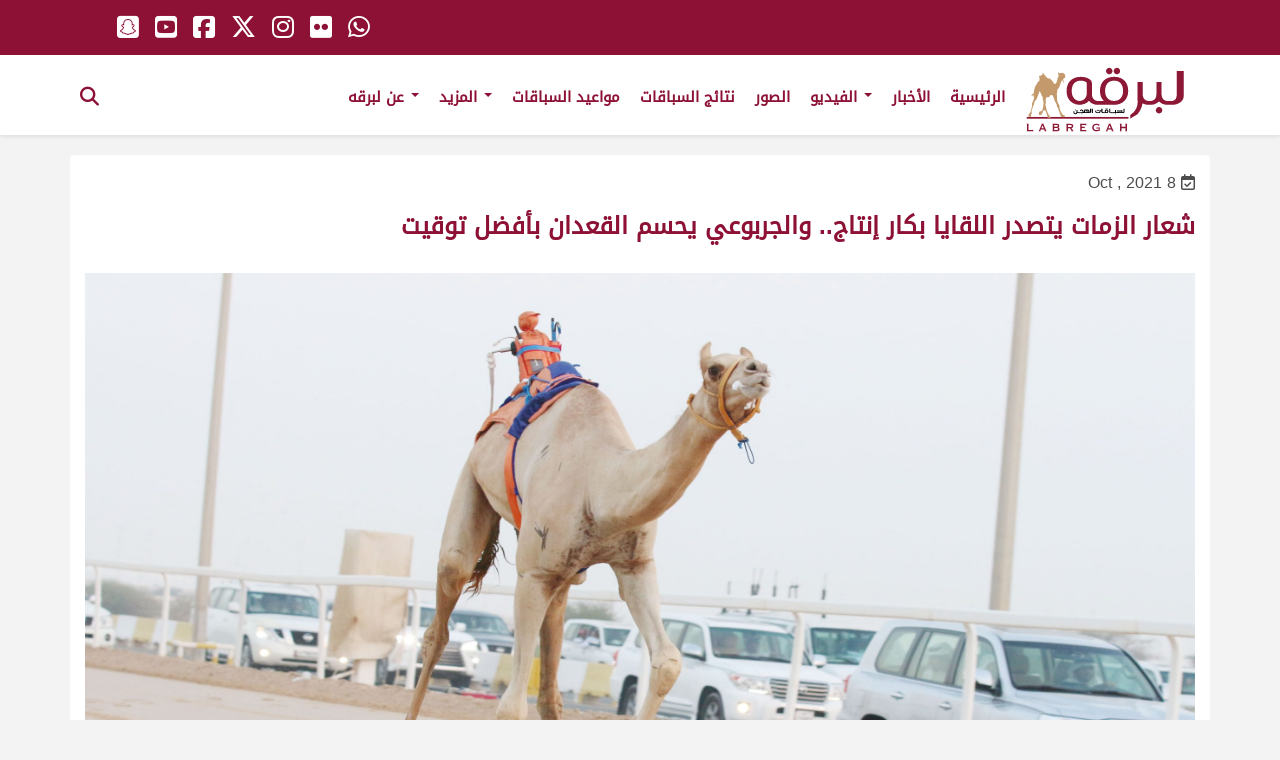

--- FILE ---
content_type: text/html; charset=UTF-8
request_url: https://www.labregah.org/news/%D8%B4%D8%B9%D8%A7%D8%B1-%D8%A7%D9%84%D8%B2%D9%85%D8%A7%D8%AA-%D9%8A%D8%AA%D8%B5%D8%AF%D8%B1-%D8%A7%D9%84%D9%84%D9%82%D8%A7%D9%8A%D8%A7-%D8%A8%D9%83%D8%A7%D8%B1-%D8%A5%D9%86%D8%AA%D8%A7%D8%AC-%D9%88/
body_size: 15526
content:
<!doctype html>
<html lang="en-US" class="no-js"><head>
		<meta charset="UTF-8">
		<title>  شعار الزمات يتصدر اللقايا بكار إنتاج.. والجربوعي يحسم القعدان بأفضل توقيت : لبرقه لسباقات الهجن</title>

		<link href="//www.google-analytics.com" rel="dns-prefetch">
        <link href="https://www.labregah.org/wp-content/themes/labregah/img/icons/favicon.ico" rel="shortcut icon">
        <link href="https://www.labregah.org/wp-content/themes/labregah/img/icons/touch.png" rel="apple-touch-icon-precomposed">

		<meta http-equiv="X-UA-Compatible" content="IE=edge,chrome=1">
		<meta name="viewport" content="width=device-width, initial-scale=1.0">
		<meta name="description" content="موقع لبرقه لسباقات الهجن">

			<script type="text/javascript">function theChampLoadEvent(e){var t=window.onload;if(typeof window.onload!="function"){window.onload=e}else{window.onload=function(){t();e()}}}</script>
		<script type="text/javascript">var theChampDefaultLang = 'en_US', theChampCloseIconPath = 'https://www.labregah.org/wp-content/plugins/super-socializer/images/close.png';</script>
		<script>var theChampSiteUrl = 'https://www.labregah.org', theChampVerified = 0, theChampEmailPopup = 0, heateorSsMoreSharePopupSearchText = 'Search';</script>
			<script> var theChampFBKey = '', theChampFBLang = 'en_US', theChampFbLikeMycred = 0, theChampSsga = 0, theChampCommentNotification = 0, theChampHeateorFcmRecentComments = 0, theChampFbIosLogin = 0; </script>
				<script> var theChampSharingAjaxUrl = 'https://www.labregah.org/wp-admin/admin-ajax.php', heateorSsFbMessengerAPI = 'https://www.facebook.com/dialog/send?app_id=595489497242932&display=popup&link=%encoded_post_url%&redirect_uri=%encoded_post_url%',heateorSsWhatsappShareAPI = 'web', heateorSsUrlCountFetched = [], heateorSsSharesText = 'Shares', heateorSsShareText = 'Share', theChampPluginIconPath = 'https://www.labregah.org/wp-content/plugins/super-socializer/images/logo.png', theChampSaveSharesLocally = 0, theChampHorizontalSharingCountEnable = 0, theChampVerticalSharingCountEnable = 0, theChampSharingOffset = -10, theChampCounterOffset = -10, theChampMobileStickySharingEnabled = 0, heateorSsCopyLinkMessage = "Link copied.";
		var heateorSsHorSharingShortUrl = "https://www.labregah.org/news/%d8%b4%d8%b9%d8%a7%d8%b1-%d8%a7%d9%84%d8%b2%d9%85%d8%a7%d8%aa-%d9%8a%d8%aa%d8%b5%d8%af%d8%b1-%d8%a7%d9%84%d9%84%d9%82%d8%a7%d9%8a%d8%a7-%d8%a8%d9%83%d8%a7%d8%b1-%d8%a5%d9%86%d8%aa%d8%a7%d8%ac-%d9%88/";var heateorSsVerticalSharingShortUrl = "https://www.labregah.org/news/%d8%b4%d8%b9%d8%a7%d8%b1-%d8%a7%d9%84%d8%b2%d9%85%d8%a7%d8%aa-%d9%8a%d8%aa%d8%b5%d8%af%d8%b1-%d8%a7%d9%84%d9%84%d9%82%d8%a7%d9%8a%d8%a7-%d8%a8%d9%83%d8%a7%d8%b1-%d8%a5%d9%86%d8%aa%d8%a7%d8%ac-%d9%88/";		</script>
			<style type="text/css">
						.the_champ_button_instagram span.the_champ_svg,a.the_champ_instagram span.the_champ_svg{background:radial-gradient(circle at 30% 107%,#fdf497 0,#fdf497 5%,#fd5949 45%,#d6249f 60%,#285aeb 90%)}
					.the_champ_horizontal_sharing .the_champ_svg,.heateor_ss_standard_follow_icons_container .the_champ_svg{
					color: #fff;
				border-width: 0px;
		border-style: solid;
		border-color: transparent;
	}
		.the_champ_horizontal_sharing .theChampTCBackground{
		color:#666;
	}
		.the_champ_horizontal_sharing span.the_champ_svg:hover,.heateor_ss_standard_follow_icons_container span.the_champ_svg:hover{
				border-color: transparent;
	}
		.the_champ_vertical_sharing span.the_champ_svg,.heateor_ss_floating_follow_icons_container span.the_champ_svg{
					color: #fff;
				border-width: 0px;
		border-style: solid;
		border-color: transparent;
	}
		.the_champ_vertical_sharing .theChampTCBackground{
		color:#666;
	}
		.the_champ_vertical_sharing span.the_champ_svg:hover,.heateor_ss_floating_follow_icons_container span.the_champ_svg:hover{
						border-color: transparent;
		}
	@media screen and (max-width:783px){.the_champ_vertical_sharing{display:none!important}}</style>
	<meta name='robots' content='max-image-preview:large' />
<!-- This site uses the Google Analytics by MonsterInsights plugin v7.12.2 - Using Analytics tracking - https://www.monsterinsights.com/ -->
<!-- Note: MonsterInsights is not currently configured on this site. The site owner needs to authenticate with Google Analytics in the MonsterInsights settings panel. -->
<!-- No UA code set -->
<!-- / Google Analytics by MonsterInsights -->
<script type="text/javascript">
/* <![CDATA[ */
window._wpemojiSettings = {"baseUrl":"https:\/\/s.w.org\/images\/core\/emoji\/14.0.0\/72x72\/","ext":".png","svgUrl":"https:\/\/s.w.org\/images\/core\/emoji\/14.0.0\/svg\/","svgExt":".svg","source":{"concatemoji":"https:\/\/www.labregah.org\/wp-includes\/js\/wp-emoji-release.min.js?ver=6.4.7"}};
/*! This file is auto-generated */
!function(i,n){var o,s,e;function c(e){try{var t={supportTests:e,timestamp:(new Date).valueOf()};sessionStorage.setItem(o,JSON.stringify(t))}catch(e){}}function p(e,t,n){e.clearRect(0,0,e.canvas.width,e.canvas.height),e.fillText(t,0,0);var t=new Uint32Array(e.getImageData(0,0,e.canvas.width,e.canvas.height).data),r=(e.clearRect(0,0,e.canvas.width,e.canvas.height),e.fillText(n,0,0),new Uint32Array(e.getImageData(0,0,e.canvas.width,e.canvas.height).data));return t.every(function(e,t){return e===r[t]})}function u(e,t,n){switch(t){case"flag":return n(e,"\ud83c\udff3\ufe0f\u200d\u26a7\ufe0f","\ud83c\udff3\ufe0f\u200b\u26a7\ufe0f")?!1:!n(e,"\ud83c\uddfa\ud83c\uddf3","\ud83c\uddfa\u200b\ud83c\uddf3")&&!n(e,"\ud83c\udff4\udb40\udc67\udb40\udc62\udb40\udc65\udb40\udc6e\udb40\udc67\udb40\udc7f","\ud83c\udff4\u200b\udb40\udc67\u200b\udb40\udc62\u200b\udb40\udc65\u200b\udb40\udc6e\u200b\udb40\udc67\u200b\udb40\udc7f");case"emoji":return!n(e,"\ud83e\udef1\ud83c\udffb\u200d\ud83e\udef2\ud83c\udfff","\ud83e\udef1\ud83c\udffb\u200b\ud83e\udef2\ud83c\udfff")}return!1}function f(e,t,n){var r="undefined"!=typeof WorkerGlobalScope&&self instanceof WorkerGlobalScope?new OffscreenCanvas(300,150):i.createElement("canvas"),a=r.getContext("2d",{willReadFrequently:!0}),o=(a.textBaseline="top",a.font="600 32px Arial",{});return e.forEach(function(e){o[e]=t(a,e,n)}),o}function t(e){var t=i.createElement("script");t.src=e,t.defer=!0,i.head.appendChild(t)}"undefined"!=typeof Promise&&(o="wpEmojiSettingsSupports",s=["flag","emoji"],n.supports={everything:!0,everythingExceptFlag:!0},e=new Promise(function(e){i.addEventListener("DOMContentLoaded",e,{once:!0})}),new Promise(function(t){var n=function(){try{var e=JSON.parse(sessionStorage.getItem(o));if("object"==typeof e&&"number"==typeof e.timestamp&&(new Date).valueOf()<e.timestamp+604800&&"object"==typeof e.supportTests)return e.supportTests}catch(e){}return null}();if(!n){if("undefined"!=typeof Worker&&"undefined"!=typeof OffscreenCanvas&&"undefined"!=typeof URL&&URL.createObjectURL&&"undefined"!=typeof Blob)try{var e="postMessage("+f.toString()+"("+[JSON.stringify(s),u.toString(),p.toString()].join(",")+"));",r=new Blob([e],{type:"text/javascript"}),a=new Worker(URL.createObjectURL(r),{name:"wpTestEmojiSupports"});return void(a.onmessage=function(e){c(n=e.data),a.terminate(),t(n)})}catch(e){}c(n=f(s,u,p))}t(n)}).then(function(e){for(var t in e)n.supports[t]=e[t],n.supports.everything=n.supports.everything&&n.supports[t],"flag"!==t&&(n.supports.everythingExceptFlag=n.supports.everythingExceptFlag&&n.supports[t]);n.supports.everythingExceptFlag=n.supports.everythingExceptFlag&&!n.supports.flag,n.DOMReady=!1,n.readyCallback=function(){n.DOMReady=!0}}).then(function(){return e}).then(function(){var e;n.supports.everything||(n.readyCallback(),(e=n.source||{}).concatemoji?t(e.concatemoji):e.wpemoji&&e.twemoji&&(t(e.twemoji),t(e.wpemoji)))}))}((window,document),window._wpemojiSettings);
/* ]]> */
</script>
<style id='wp-emoji-styles-inline-css' type='text/css'>

	img.wp-smiley, img.emoji {
		display: inline !important;
		border: none !important;
		box-shadow: none !important;
		height: 1em !important;
		width: 1em !important;
		margin: 0 0.07em !important;
		vertical-align: -0.1em !important;
		background: none !important;
		padding: 0 !important;
	}
</style>
<link rel='stylesheet' id='wp-block-library-css' href='https://www.labregah.org/wp-includes/css/dist/block-library/style.min.css?ver=6.4.7' media='all' />
<style id='classic-theme-styles-inline-css' type='text/css'>
/*! This file is auto-generated */
.wp-block-button__link{color:#fff;background-color:#32373c;border-radius:9999px;box-shadow:none;text-decoration:none;padding:calc(.667em + 2px) calc(1.333em + 2px);font-size:1.125em}.wp-block-file__button{background:#32373c;color:#fff;text-decoration:none}
</style>
<style id='global-styles-inline-css' type='text/css'>
body{--wp--preset--color--black: #000000;--wp--preset--color--cyan-bluish-gray: #abb8c3;--wp--preset--color--white: #ffffff;--wp--preset--color--pale-pink: #f78da7;--wp--preset--color--vivid-red: #cf2e2e;--wp--preset--color--luminous-vivid-orange: #ff6900;--wp--preset--color--luminous-vivid-amber: #fcb900;--wp--preset--color--light-green-cyan: #7bdcb5;--wp--preset--color--vivid-green-cyan: #00d084;--wp--preset--color--pale-cyan-blue: #8ed1fc;--wp--preset--color--vivid-cyan-blue: #0693e3;--wp--preset--color--vivid-purple: #9b51e0;--wp--preset--gradient--vivid-cyan-blue-to-vivid-purple: linear-gradient(135deg,rgba(6,147,227,1) 0%,rgb(155,81,224) 100%);--wp--preset--gradient--light-green-cyan-to-vivid-green-cyan: linear-gradient(135deg,rgb(122,220,180) 0%,rgb(0,208,130) 100%);--wp--preset--gradient--luminous-vivid-amber-to-luminous-vivid-orange: linear-gradient(135deg,rgba(252,185,0,1) 0%,rgba(255,105,0,1) 100%);--wp--preset--gradient--luminous-vivid-orange-to-vivid-red: linear-gradient(135deg,rgba(255,105,0,1) 0%,rgb(207,46,46) 100%);--wp--preset--gradient--very-light-gray-to-cyan-bluish-gray: linear-gradient(135deg,rgb(238,238,238) 0%,rgb(169,184,195) 100%);--wp--preset--gradient--cool-to-warm-spectrum: linear-gradient(135deg,rgb(74,234,220) 0%,rgb(151,120,209) 20%,rgb(207,42,186) 40%,rgb(238,44,130) 60%,rgb(251,105,98) 80%,rgb(254,248,76) 100%);--wp--preset--gradient--blush-light-purple: linear-gradient(135deg,rgb(255,206,236) 0%,rgb(152,150,240) 100%);--wp--preset--gradient--blush-bordeaux: linear-gradient(135deg,rgb(254,205,165) 0%,rgb(254,45,45) 50%,rgb(107,0,62) 100%);--wp--preset--gradient--luminous-dusk: linear-gradient(135deg,rgb(255,203,112) 0%,rgb(199,81,192) 50%,rgb(65,88,208) 100%);--wp--preset--gradient--pale-ocean: linear-gradient(135deg,rgb(255,245,203) 0%,rgb(182,227,212) 50%,rgb(51,167,181) 100%);--wp--preset--gradient--electric-grass: linear-gradient(135deg,rgb(202,248,128) 0%,rgb(113,206,126) 100%);--wp--preset--gradient--midnight: linear-gradient(135deg,rgb(2,3,129) 0%,rgb(40,116,252) 100%);--wp--preset--font-size--small: 13px;--wp--preset--font-size--medium: 20px;--wp--preset--font-size--large: 36px;--wp--preset--font-size--x-large: 42px;--wp--preset--spacing--20: 0.44rem;--wp--preset--spacing--30: 0.67rem;--wp--preset--spacing--40: 1rem;--wp--preset--spacing--50: 1.5rem;--wp--preset--spacing--60: 2.25rem;--wp--preset--spacing--70: 3.38rem;--wp--preset--spacing--80: 5.06rem;--wp--preset--shadow--natural: 6px 6px 9px rgba(0, 0, 0, 0.2);--wp--preset--shadow--deep: 12px 12px 50px rgba(0, 0, 0, 0.4);--wp--preset--shadow--sharp: 6px 6px 0px rgba(0, 0, 0, 0.2);--wp--preset--shadow--outlined: 6px 6px 0px -3px rgba(255, 255, 255, 1), 6px 6px rgba(0, 0, 0, 1);--wp--preset--shadow--crisp: 6px 6px 0px rgba(0, 0, 0, 1);}:where(.is-layout-flex){gap: 0.5em;}:where(.is-layout-grid){gap: 0.5em;}body .is-layout-flow > .alignleft{float: left;margin-inline-start: 0;margin-inline-end: 2em;}body .is-layout-flow > .alignright{float: right;margin-inline-start: 2em;margin-inline-end: 0;}body .is-layout-flow > .aligncenter{margin-left: auto !important;margin-right: auto !important;}body .is-layout-constrained > .alignleft{float: left;margin-inline-start: 0;margin-inline-end: 2em;}body .is-layout-constrained > .alignright{float: right;margin-inline-start: 2em;margin-inline-end: 0;}body .is-layout-constrained > .aligncenter{margin-left: auto !important;margin-right: auto !important;}body .is-layout-constrained > :where(:not(.alignleft):not(.alignright):not(.alignfull)){max-width: var(--wp--style--global--content-size);margin-left: auto !important;margin-right: auto !important;}body .is-layout-constrained > .alignwide{max-width: var(--wp--style--global--wide-size);}body .is-layout-flex{display: flex;}body .is-layout-flex{flex-wrap: wrap;align-items: center;}body .is-layout-flex > *{margin: 0;}body .is-layout-grid{display: grid;}body .is-layout-grid > *{margin: 0;}:where(.wp-block-columns.is-layout-flex){gap: 2em;}:where(.wp-block-columns.is-layout-grid){gap: 2em;}:where(.wp-block-post-template.is-layout-flex){gap: 1.25em;}:where(.wp-block-post-template.is-layout-grid){gap: 1.25em;}.has-black-color{color: var(--wp--preset--color--black) !important;}.has-cyan-bluish-gray-color{color: var(--wp--preset--color--cyan-bluish-gray) !important;}.has-white-color{color: var(--wp--preset--color--white) !important;}.has-pale-pink-color{color: var(--wp--preset--color--pale-pink) !important;}.has-vivid-red-color{color: var(--wp--preset--color--vivid-red) !important;}.has-luminous-vivid-orange-color{color: var(--wp--preset--color--luminous-vivid-orange) !important;}.has-luminous-vivid-amber-color{color: var(--wp--preset--color--luminous-vivid-amber) !important;}.has-light-green-cyan-color{color: var(--wp--preset--color--light-green-cyan) !important;}.has-vivid-green-cyan-color{color: var(--wp--preset--color--vivid-green-cyan) !important;}.has-pale-cyan-blue-color{color: var(--wp--preset--color--pale-cyan-blue) !important;}.has-vivid-cyan-blue-color{color: var(--wp--preset--color--vivid-cyan-blue) !important;}.has-vivid-purple-color{color: var(--wp--preset--color--vivid-purple) !important;}.has-black-background-color{background-color: var(--wp--preset--color--black) !important;}.has-cyan-bluish-gray-background-color{background-color: var(--wp--preset--color--cyan-bluish-gray) !important;}.has-white-background-color{background-color: var(--wp--preset--color--white) !important;}.has-pale-pink-background-color{background-color: var(--wp--preset--color--pale-pink) !important;}.has-vivid-red-background-color{background-color: var(--wp--preset--color--vivid-red) !important;}.has-luminous-vivid-orange-background-color{background-color: var(--wp--preset--color--luminous-vivid-orange) !important;}.has-luminous-vivid-amber-background-color{background-color: var(--wp--preset--color--luminous-vivid-amber) !important;}.has-light-green-cyan-background-color{background-color: var(--wp--preset--color--light-green-cyan) !important;}.has-vivid-green-cyan-background-color{background-color: var(--wp--preset--color--vivid-green-cyan) !important;}.has-pale-cyan-blue-background-color{background-color: var(--wp--preset--color--pale-cyan-blue) !important;}.has-vivid-cyan-blue-background-color{background-color: var(--wp--preset--color--vivid-cyan-blue) !important;}.has-vivid-purple-background-color{background-color: var(--wp--preset--color--vivid-purple) !important;}.has-black-border-color{border-color: var(--wp--preset--color--black) !important;}.has-cyan-bluish-gray-border-color{border-color: var(--wp--preset--color--cyan-bluish-gray) !important;}.has-white-border-color{border-color: var(--wp--preset--color--white) !important;}.has-pale-pink-border-color{border-color: var(--wp--preset--color--pale-pink) !important;}.has-vivid-red-border-color{border-color: var(--wp--preset--color--vivid-red) !important;}.has-luminous-vivid-orange-border-color{border-color: var(--wp--preset--color--luminous-vivid-orange) !important;}.has-luminous-vivid-amber-border-color{border-color: var(--wp--preset--color--luminous-vivid-amber) !important;}.has-light-green-cyan-border-color{border-color: var(--wp--preset--color--light-green-cyan) !important;}.has-vivid-green-cyan-border-color{border-color: var(--wp--preset--color--vivid-green-cyan) !important;}.has-pale-cyan-blue-border-color{border-color: var(--wp--preset--color--pale-cyan-blue) !important;}.has-vivid-cyan-blue-border-color{border-color: var(--wp--preset--color--vivid-cyan-blue) !important;}.has-vivid-purple-border-color{border-color: var(--wp--preset--color--vivid-purple) !important;}.has-vivid-cyan-blue-to-vivid-purple-gradient-background{background: var(--wp--preset--gradient--vivid-cyan-blue-to-vivid-purple) !important;}.has-light-green-cyan-to-vivid-green-cyan-gradient-background{background: var(--wp--preset--gradient--light-green-cyan-to-vivid-green-cyan) !important;}.has-luminous-vivid-amber-to-luminous-vivid-orange-gradient-background{background: var(--wp--preset--gradient--luminous-vivid-amber-to-luminous-vivid-orange) !important;}.has-luminous-vivid-orange-to-vivid-red-gradient-background{background: var(--wp--preset--gradient--luminous-vivid-orange-to-vivid-red) !important;}.has-very-light-gray-to-cyan-bluish-gray-gradient-background{background: var(--wp--preset--gradient--very-light-gray-to-cyan-bluish-gray) !important;}.has-cool-to-warm-spectrum-gradient-background{background: var(--wp--preset--gradient--cool-to-warm-spectrum) !important;}.has-blush-light-purple-gradient-background{background: var(--wp--preset--gradient--blush-light-purple) !important;}.has-blush-bordeaux-gradient-background{background: var(--wp--preset--gradient--blush-bordeaux) !important;}.has-luminous-dusk-gradient-background{background: var(--wp--preset--gradient--luminous-dusk) !important;}.has-pale-ocean-gradient-background{background: var(--wp--preset--gradient--pale-ocean) !important;}.has-electric-grass-gradient-background{background: var(--wp--preset--gradient--electric-grass) !important;}.has-midnight-gradient-background{background: var(--wp--preset--gradient--midnight) !important;}.has-small-font-size{font-size: var(--wp--preset--font-size--small) !important;}.has-medium-font-size{font-size: var(--wp--preset--font-size--medium) !important;}.has-large-font-size{font-size: var(--wp--preset--font-size--large) !important;}.has-x-large-font-size{font-size: var(--wp--preset--font-size--x-large) !important;}
.wp-block-navigation a:where(:not(.wp-element-button)){color: inherit;}
:where(.wp-block-post-template.is-layout-flex){gap: 1.25em;}:where(.wp-block-post-template.is-layout-grid){gap: 1.25em;}
:where(.wp-block-columns.is-layout-flex){gap: 2em;}:where(.wp-block-columns.is-layout-grid){gap: 2em;}
.wp-block-pullquote{font-size: 1.5em;line-height: 1.6;}
</style>
<link rel='stylesheet' id='ald-styles-css' href='https://www.labregah.org/wp-content/plugins/ajax-load-more-anything/assets/css/styles.css?ver=3.3.2' media='all' />
<link rel='stylesheet' id='contact-form-7-css' href='https://www.labregah.org/wp-content/plugins/contact-form-7/includes/css/styles.css?ver=5.2.1' media='all' />
<link rel='stylesheet' id='wprpsp-public-style-css' href='https://www.labregah.org/wp-content/plugins/wp-responsive-recent-post-slider-pro/assets/css/wprpsp-public.min.css?ver=1.4.1' media='all' />
<link rel='stylesheet' id='wpos-slick-style-css' href='https://www.labregah.org/wp-content/plugins/wp-responsive-recent-post-slider-pro/assets/css/slick.css?ver=1.4.1' media='all' />
<link rel='stylesheet' id='search-filter-plugin-styles-css' href='https://www.labregah.org/wp-content/plugins/search-filter-pro/public/assets/css/search-filter.min.css?ver=2.5.8' media='all' />
<link rel='stylesheet' id='normalize-css' href='https://www.labregah.org/wp-content/themes/labregah/normalize.css?ver=1.0' media='all' />
<link rel='stylesheet' id='html5blank-css' href='https://www.labregah.org/wp-content/themes/labregah/style.css?ver=1.0' media='all' />
<link rel='stylesheet' id='the_champ_frontend_css-css' href='https://www.labregah.org/wp-content/plugins/super-socializer/css/front.css?ver=7.13.63' media='all' />
<link rel='stylesheet' id='photonic-css' href='https://www.labregah.org/wp-content/plugins/photonic/include/css/front-end/combo-slider/photonic-swipebox.min.css?ver=20251004-203649' media='all' />
<script type="text/javascript" src="https://www.labregah.org/wp-content/themes/labregah/js/lib/conditionizr-4.3.0.min.js?ver=4.3.0" id="conditionizr-js"></script>
<script type="text/javascript" src="https://www.labregah.org/wp-content/themes/labregah/js/lib/modernizr-2.7.1.min.js?ver=2.7.1" id="modernizr-js"></script>
<script type="text/javascript" src="https://ajax.googleapis.com/ajax/libs/jquery/1.12.4/jquery.min.js?ver=1.12.4" id="jquery-js"></script>
<script type="text/javascript" src="https://www.labregah.org/wp-content/themes/labregah/js/scripts.js?ver=1.0.0" id="html5blankscripts-js"></script>
<script type="text/javascript" src="https://www.labregah.org/wp-content/themes/labregah/js/bootstrap.min.js?ver=6.4.7" id="bootstrap-js"></script>
<script type="text/javascript" src="https://www.labregah.org/wp-content/themes/labregah/js/GlobalInlineScripts.js?ver=6.4.7" id="GlobalInlineScripts-js"></script>
<script type="text/javascript" id="ald-scripts-js-extra">
/* <![CDATA[ */
var ald_params = {"nonce":"f48ed516be","ajaxurl":"https:\/\/www.labregah.org\/wp-admin\/admin-ajax.php","ald_pro":"0"};
/* ]]> */
</script>
<script type="text/javascript" src="https://www.labregah.org/wp-content/plugins/ajax-load-more-anything/assets/js/scripts.js?ver=3.3.2" id="ald-scripts-js"></script>
<script type="text/javascript" id="search-filter-plugin-build-js-extra">
/* <![CDATA[ */
var SF_LDATA = {"ajax_url":"https:\/\/www.labregah.org\/wp-admin\/admin-ajax.php","home_url":"https:\/\/www.labregah.org\/","extensions":[]};
/* ]]> */
</script>
<script type="text/javascript" src="https://www.labregah.org/wp-content/plugins/search-filter-pro/public/assets/js/search-filter-build.min.js?ver=2.5.8" id="search-filter-plugin-build-js"></script>
<script type="text/javascript" src="https://www.labregah.org/wp-content/plugins/search-filter-pro/public/assets/js/chosen.jquery.min.js?ver=2.5.8" id="search-filter-plugin-chosen-js"></script>
<link rel="https://api.w.org/" href="https://www.labregah.org/wp-json/" /><link rel="alternate" type="application/json" href="https://www.labregah.org/wp-json/wp/v2/news/143111" /><link rel="alternate" type="application/json+oembed" href="https://www.labregah.org/wp-json/oembed/1.0/embed?url=https%3A%2F%2Fwww.labregah.org%2Fnews%2F%25d8%25b4%25d8%25b9%25d8%25a7%25d8%25b1-%25d8%25a7%25d9%2584%25d8%25b2%25d9%2585%25d8%25a7%25d8%25aa-%25d9%258a%25d8%25aa%25d8%25b5%25d8%25af%25d8%25b1-%25d8%25a7%25d9%2584%25d9%2584%25d9%2582%25d8%25a7%25d9%258a%25d8%25a7-%25d8%25a8%25d9%2583%25d8%25a7%25d8%25b1-%25d8%25a5%25d9%2586%25d8%25aa%25d8%25a7%25d8%25ac-%25d9%2588%2F" />
<link rel="alternate" type="text/xml+oembed" href="https://www.labregah.org/wp-json/oembed/1.0/embed?url=https%3A%2F%2Fwww.labregah.org%2Fnews%2F%25d8%25b4%25d8%25b9%25d8%25a7%25d8%25b1-%25d8%25a7%25d9%2584%25d8%25b2%25d9%2585%25d8%25a7%25d8%25aa-%25d9%258a%25d8%25aa%25d8%25b5%25d8%25af%25d8%25b1-%25d8%25a7%25d9%2584%25d9%2584%25d9%2582%25d8%25a7%25d9%258a%25d8%25a7-%25d8%25a8%25d9%2583%25d8%25a7%25d8%25b1-%25d8%25a5%25d9%2586%25d8%25aa%25d8%25a7%25d8%25ac-%25d9%2588%2F&#038;format=xml" />
<!-- There is no amphtml version available for this URL. --><style type="text/css">
/* Retrieved from saved CSS */
.photonic-panel { background:  rgb(17,17,17)  !important;

	border-top: none;
	border-right: none;
	border-bottom: none;
	border-left: none;
 }
.photonic-flickr-stream .photonic-pad-photosets { margin: 5px; }
.photonic-flickr-stream .photonic-pad-galleries { margin: 5px; }
.photonic-flickr-stream .photonic-pad-photos { padding: 5px 5px; }
.photonic-google-stream .photonic-pad-photos { padding: 5px 15px; }
.photonic-zenfolio-stream .photonic-pad-photos { padding: 5px 15px; }
.photonic-zenfolio-stream .photonic-pad-photosets { margin: 5px 15px; }
.photonic-instagram-stream .photonic-pad-photos { padding: 5px 15px; }
.photonic-smug-stream .photonic-pad-albums { margin: 15px; }
.photonic-smug-stream .photonic-pad-photos { padding: 5px 15px; }
.photonic-flickr-panel .photonic-pad-photos { padding: 10px 15px; box-sizing: border-box; }
.photonic-smug-panel .photonic-pad-photos { padding: 10px 15px; box-sizing: border-box; }
.photonic-random-layout .photonic-thumb { padding: 5px}
.photonic-masonry-layout .photonic-thumb { padding: 2px}
.photonic-mosaic-layout .photonic-thumb { padding: 2px}
.photonic-ie .photonic-masonry-layout .photonic-level-1, .photonic-ie .photonic-masonry-layout .photonic-level-2 { width: 200px; }

</style>
<style type="text/css">{display:none}{visibility:hidden}</style><!-- Global site tag (gtag.js) - Google Analytics -->
<script async src="https://www.googletagmanager.com/gtag/js?id=UA-131245185-1"></script>
<script>
  window.dataLayer = window.dataLayer || [];
  function gtag(){dataLayer.push(arguments);}
  gtag('js', new Date());

  gtag('config', 'UA-131245185-1');
</script>
		<script>
        // conditionizr.com
        // configure environment tests
        conditionizr.config({
            assets: 'https://www.labregah.org/wp-content/themes/labregah',
            tests: {}
        });
        </script>
	
		<link rel='stylesheet'   href='https://www.labregah.org/wp-content/themes/labregah/ar.css' media='all' />
			<link rel='stylesheet'   href='https://www.labregah.org/wp-content/themes/labregah/responsive.css' media='all' />
	<!--<link rel='stylesheet'   href='https://www.labregah.org/wp-content/themes/labregah/mobile.css' media='all' />-->
<link href="https://fonts.googleapis.com/css?family=Roboto:300,400,700" rel="stylesheet">
<script src="https://kit.fontawesome.com/68f5bd1c6a.js" crossorigin="anonymous"></script>

    </head>
	<body class="news-template-default single single-news postid-143111 wp-embed-responsive ------">
		           
		<div id="Home" class="block">
				
	  
  <nav class="navbar navbar-default navbar-fixed-top">
	  <div class="top-header">
					<div class="hwrapper pos-rel">
	  <ul class="horizantal-list global-social fl">
		   <li><a href="https://api.whatsapp.com/send?phone=0097466088429" target="_blank"><i class="fa-brands fa-whatsapp" aria-hidden="true"></i></a></li>  
		    <li><a href="http://flickr.com/photos/labregah/albums" target="_blank"><i class="fa-brands fa-flickr" aria-hidden="true"></i></a></li>
            <li><a href="http://instagram.com/labregahaccount" target="_blank"><i class="fa-brands fa-instagram" aria-hidden="true"></i></a></li>
            <li><a href="https://twitter.com/labregahaccount" target="_blank"><i class="fa-brands fa-x-twitter" aria-hidden="true"></i></a></li> 
            <li><a href="https://www.facebook.com/labregahaccount" target="_blank"><i class="fa-brands fa-square-facebook" aria-hidden="true"></i></a></li>  
			<li><a href="https://www.youtube.com/c/labregahnet" target="_blank"><i class="fa-brands fa-youtube-square" aria-hidden="true"></i></a></li> 
			<li><a href="http://snapchat.com/add/labregah.com" target="_blank"><i class="fa-brands fa-snapchat-square" aria-hidden="true"></i></a></li> 
			<li><a href="/live-stream" class="dis-none top-header-live" ><img src="https://www.labregah.org/wp-content/themes/labregah/img/icons/header-live.svg" width="22" alt="live" class="live-pos"></a></li>		 
          </ul> 
					</div>
		  </div><!--end top-header-->
    <div class="hwrapper pos-rel">
      <div class="container-fluid">
        <!-- Brand and toggle get grouped for better mobile display -->
		  
        <div class="navbar-header">
          <button type="button" class="navbar-toggle collapsed fr" data-toggle="collapse" data-target="#bs-example-navbar-collapse-1" aria-expanded="false"> <span class="sr-only">Toggle navigation</span> <span class="icon-bar"></span> <span class="icon-bar"></span> <span class="icon-bar"></span> </button>
 <a href="#" class="show-search-form search-toggle navbar-toggle fr"><i class="fa fa-search" aria-hidden="true"></i> </a>
          <h1> <a class="navbar-brand fl" href="https://www.labregah.org"><img class="logo" src="https://www.labregah.org/wp-content/themes/labregah/img/logo.svg" ></a></h1>
        </div>
       
        <!-- Collect the nav links, forms, and other content for toggling -->
        <div class="collapse navbar-collapse" id="bs-example-navbar-collapse-1">
         <ul id="menu-primary" class="nav navbar-nav"><li itemscope="itemscope" itemtype="https://www.schema.org/SiteNavigationElement" id="menu-item-17" class="menu-item menu-item-type-post_type menu-item-object-page menu-item-17"><a title="الرئيسية" href="https://www.labregah.org/home/">الرئيسية</a></li>
<li itemscope="itemscope" itemtype="https://www.schema.org/SiteNavigationElement" id="menu-item-20" class="menu-item menu-item-type-custom menu-item-object-custom menu-item-20"><a title="الأخبار" href="/#news_nav">الأخبار</a></li>
<li itemscope="itemscope" itemtype="https://www.schema.org/SiteNavigationElement" id="menu-item-21" class="menu-item menu-item-type-custom menu-item-object-custom menu-item-has-children menu-item-21 dropdown"><a title="الفيديو" href="#" data-toggle="dropdown" class="dropdown-toggle" aria-haspopup="true">الفيديو <span class="caret"></span></a>
<ul role="menu" class=" dropdown-menu" >
	<li itemscope="itemscope" itemtype="https://www.schema.org/SiteNavigationElement" id="menu-item-164968" class="menu-item menu-item-type-post_type menu-item-object-page menu-item-164968"><a title="ملخصات السباقات" href="https://www.labregah.org/latest-race-summary-videos/">ملخصات السباقات</a></li>
	<li itemscope="itemscope" itemtype="https://www.schema.org/SiteNavigationElement" id="menu-item-221" class="menu-item menu-item-type-custom menu-item-object-custom menu-item-221"><a title="أحدث الفيديوهات" href="/latest-videos/">أحدث الفيديوهات</a></li>
	<li itemscope="itemscope" itemtype="https://www.schema.org/SiteNavigationElement" id="menu-item-210" class="menu-item menu-item-type-post_type menu-item-object-page menu-item-210"><a title="فيديوهات السباقات" href="https://www.labregah.org/racing-videos/">فيديوهات السباقات</a></li>
	<li itemscope="itemscope" itemtype="https://www.schema.org/SiteNavigationElement" id="menu-item-4622" class="menu-item menu-item-type-custom menu-item-object-custom menu-item-4622"><a title="برنامج مع الفائزين" href="/program/برنامج-مع-الفائزين/">برنامج مع الفائزين</a></li>
	<li itemscope="itemscope" itemtype="https://www.schema.org/SiteNavigationElement" id="menu-item-4623" class="menu-item menu-item-type-custom menu-item-object-custom menu-item-4623"><a title="برنامج عزبتي" href="/program/برنامج-عزبتي/">برنامج عزبتي</a></li>
	<li itemscope="itemscope" itemtype="https://www.schema.org/SiteNavigationElement" id="menu-item-4621" class="menu-item menu-item-type-custom menu-item-object-custom menu-item-4621"><a title="برنامج ساحة لبرقه" href="/program/%d8%a8%d8%b1%d9%86%d8%a7%d9%85%d8%ac-%d8%b3%d8%a7%d8%ad%d8%a9-%d9%84%d8%a8%d8%b1%d9%82%d9%87/">برنامج ساحة لبرقه</a></li>
	<li itemscope="itemscope" itemtype="https://www.schema.org/SiteNavigationElement" id="menu-item-222" class="menu-item menu-item-type-custom menu-item-object-custom menu-item-222"><a title="برنامج نجوم الميادين" href="/program/%d8%a8%d8%b1%d9%86%d8%a7%d9%85%d8%ac-%d9%86%d8%ac%d9%88%d9%85-%d8%a7%d9%84%d9%85%d9%8a%d8%a7%d8%af%d9%8a%d9%86/">برنامج نجوم الميادين</a></li>
</ul>
</li>
<li itemscope="itemscope" itemtype="https://www.schema.org/SiteNavigationElement" id="menu-item-22" class="menu-item menu-item-type-custom menu-item-object-custom menu-item-22"><a title="الصور" href="/#gallery_nav">الصور</a></li>
<li itemscope="itemscope" itemtype="https://www.schema.org/SiteNavigationElement" id="menu-item-177" class="menu-item menu-item-type-post_type menu-item-object-page menu-item-177"><a title="نتائج السباقات" href="https://www.labregah.org/racing-results/">نتائج السباقات</a></li>
<li itemscope="itemscope" itemtype="https://www.schema.org/SiteNavigationElement" id="menu-item-127" class="menu-item menu-item-type-post_type menu-item-object-page menu-item-127"><a title="مواعيد السباقات" href="https://www.labregah.org/racing-dates/">مواعيد السباقات</a></li>
<li itemscope="itemscope" itemtype="https://www.schema.org/SiteNavigationElement" id="menu-item-24" class="menu-item menu-item-type-custom menu-item-object-custom menu-item-has-children menu-item-24 dropdown"><a title="المزيد" href="#" data-toggle="dropdown" class="dropdown-toggle" aria-haspopup="true">المزيد <span class="caret"></span></a>
<ul role="menu" class=" dropdown-menu" >
	<li itemscope="itemscope" itemtype="https://www.schema.org/SiteNavigationElement" id="menu-item-296" class="menu-item menu-item-type-post_type menu-item-object-page menu-item-296"><a title="تقارير مصورة" href="https://www.labregah.org/%d8%aa%d9%82%d8%a7%d8%b1%d9%8a%d8%b1-%d9%84%d8%a8%d8%b1%d9%82%d9%87/">تقارير مصورة</a></li>
	<li itemscope="itemscope" itemtype="https://www.schema.org/SiteNavigationElement" id="menu-item-276" class="menu-item menu-item-type-post_type menu-item-object-page menu-item-276"><a title="مقاطع تاريخية" href="https://www.labregah.org/%d9%85%d9%82%d8%a7%d8%b7%d8%b9-%d8%aa%d8%a7%d8%b1%d9%8a%d8%ae%d9%8a%d8%a9/">مقاطع تاريخية</a></li>
	<li itemscope="itemscope" itemtype="https://www.schema.org/SiteNavigationElement" id="menu-item-254" class="menu-item menu-item-type-post_type menu-item-object-page menu-item-254"><a title="احصائيات" href="https://www.labregah.org/%d8%a7%d8%ad%d8%b5%d8%a7%d8%a6%d9%8a%d8%a7%d8%aa/">احصائيات</a></li>
	<li itemscope="itemscope" itemtype="https://www.schema.org/SiteNavigationElement" id="menu-item-261" class="menu-item menu-item-type-post_type menu-item-object-page menu-item-261"><a title="تقارير و أبحاث" href="https://www.labregah.org/%d8%aa%d9%82%d8%a7%d8%b1%d9%8a%d8%b1-%d9%88-%d8%a3%d8%a8%d8%ad%d8%a7%d8%ab/">تقارير و أبحاث</a></li>
	<li itemscope="itemscope" itemtype="https://www.schema.org/SiteNavigationElement" id="menu-item-268" class="menu-item menu-item-type-post_type menu-item-object-page menu-item-268"><a title="مجلة لبرقه" href="https://www.labregah.org/%d9%85%d8%ac%d9%84%d8%a9-%d9%84%d8%a8%d8%b1%d9%82%d9%87/">مجلة لبرقه</a></li>
</ul>
</li>
<li itemscope="itemscope" itemtype="https://www.schema.org/SiteNavigationElement" id="menu-item-23" class="menu-item menu-item-type-custom menu-item-object-custom menu-item-has-children menu-item-23 dropdown"><a title="عن لبرقه" href="#" data-toggle="dropdown" class="dropdown-toggle" aria-haspopup="true">عن لبرقه <span class="caret"></span></a>
<ul role="menu" class=" dropdown-menu" >
	<li itemscope="itemscope" itemtype="https://www.schema.org/SiteNavigationElement" id="menu-item-250" class="menu-item menu-item-type-post_type menu-item-object-page menu-item-250"><a title="موقع لبرقه لسباقات الهجن" href="https://www.labregah.org/%d9%85%d9%86-%d9%86%d8%ad%d9%86/">موقع لبرقه لسباقات الهجن</a></li>
	<li itemscope="itemscope" itemtype="https://www.schema.org/SiteNavigationElement" id="menu-item-249" class="menu-item menu-item-type-post_type menu-item-object-page menu-item-249"><a title="رسالة الموقع" href="https://www.labregah.org/%d8%b1%d8%b3%d8%a7%d9%84%d8%a9-%d8%a7%d9%84%d9%85%d9%88%d9%82%d8%b9/">رسالة الموقع</a></li>
	<li itemscope="itemscope" itemtype="https://www.schema.org/SiteNavigationElement" id="menu-item-248" class="menu-item menu-item-type-post_type menu-item-object-page menu-item-248"><a title="اتصل بنا" href="https://www.labregah.org/contact-us/">اتصل بنا</a></li>
	<li itemscope="itemscope" itemtype="https://www.schema.org/SiteNavigationElement" id="menu-item-247" class="menu-item menu-item-type-post_type menu-item-object-page menu-item-247"><a title="للإعلان على الموقع" href="https://www.labregah.org/%d9%84%d9%84%d8%a5%d8%b9%d9%84%d8%a7%d9%86-%d8%b9%d9%84%d9%89-%d8%a7%d9%84%d9%85%d9%88%d9%82%d8%b9/">للإعلان على الموقع</a></li>
</ul>
</li>
</ul>			<ul class="nav navbar-nav navbar-right custom  visible-lg visible-md visible-sm">
				<li><a href="/live-stream" class="live show-search" style="display:none"><span class="txt-live">البث المباشر</span> <img src="https://www.labregah.org/wp-content/themes/labregah/img/icons/live.svg" width="36" alt="live"></a>
				</li>
            <li><a href="#" class="show-search-form"><i class="fa fa-search" aria-hidden="true"></i> </a></li>

          </ul>
        </div>
        <!-- /.navbar-collapse -->
        <div class="search-container"> 
   <!-- search -->
<div class="rtl">
<form class="search" method="get" action="https://www.labregah.org" role="search">
	<input class="search-input" type="search" name="s" placeholder="ابحث في الموقع">
	<button class="search-submit dis-none" type="submit" role="button">Search</button>
</form>
	</div>
<!-- /search -->
 
</div>
<!--end search-container block-->
      </div>
      <!-- /.container-fluid -->
    </div>
    <!--end whrapper-->
  </nav>
</div>
<!--end block-->

 <!-- section -->
<section class = "content-single-post" )>
	
  <div class="bwrapper rtl">
    <div class="block">
      <div class="col size1of1 lastcol">
                
        <!-- article -->
        <article id="post-143111" class="post-143111 news type-news status-publish has-post-thumbnail hentry category-news category-news-homepage">
          <div class="media">
		   <p> <i class="fa fa-calendar-check-o  ml5"></i>8 Oct , 2021</p> 
		    <!-- post title -->         
              <h1 class="brand-color bold-fw mb25" >
               شعار الزمات يتصدر اللقايا بكار إنتاج.. والجربوعي يحسم القعدان بأفضل توقيت 
              </h1>
              <!-- /post title -->
			               <img src="https://www.labregah.org/wp-content/uploads/2021/10/hghghghg8-10-2021-1-scaled.jpg" alt="شعار الزمات يتصدر اللقايا بكار إنتاج.. والجربوعي يحسم القعدان بأفضل توقيت" class="fl responsive-img mb25 single-post-fimg single-news-featured-img"/>
                        <!-- /post thumbnail -->
			 
        
                       
           
            <div class="mbd">               
              
<p style="font-size:1px">..</p>



<p></p>



<h2 class="wp-block-heading"><strong>منافسات مشتعلة في ثالث أيام المحلي الثالث</strong></h2>



<p style="font-size:1px">..</p>



<p></p>



<p style="font-size:18px"><strong>لبرقه- الشحانية</strong></p>



<p><strong>تصدرت &#8220;شبرية&#8221; ملك صالح سالم صالح الزمات، منافسات اللقايا بكار في ثالث أيام السباق المحلي الثالث بالشحانية، صباح اليوم الجمعة 8 أكتوبر 2021، بعدما حققت الفوز بالشوط الأول الرئيسي للقايا بكار إنتاج من مسافة 4 كم، محققة توقيتاً زمنياً قدره 6.12.45 دقيقة.</strong></p>



<div class="wp-block-image"><figure class="aligncenter size-large is-resized"><img fetchpriority="high" decoding="async" src="https://labregah.com/wp-content/uploads/2021/10/gaear8102021.jpg" alt="" class="wp-image-143115" width="460" height="600" srcset="https://www.labregah.org/wp-content/uploads/2021/10/gaear8102021.jpg 1705w, https://www.labregah.org/wp-content/uploads/2021/10/gaear8102021-768x1001.jpg 768w, https://www.labregah.org/wp-content/uploads/2021/10/gaear8102021-1179x1536.jpg 1179w, https://www.labregah.org/wp-content/uploads/2021/10/gaear8102021-1571x2048.jpg 1571w, https://www.labregah.org/wp-content/uploads/2021/10/gaear8102021-450x586.jpg 450w, https://www.labregah.org/wp-content/uploads/2021/10/gaear8102021-250x326.jpg 250w" sizes="(max-width: 460px) 100vw, 460px" /></figure></div>



<p></p>



<p></p>



<p style="font-size:18px"><strong>أفضل توقيت </strong></p>



<p><strong>كما تألق &#8220;جائر&#8221; ملك عبدالمحسن طالب علي الجربوعي، في الشوط الثاني الرئيسي للقايا قعدان إنتاج، وحسم الفوز بناموس الشوط بعد أداء قوي ومميز، محققاً التوقيت الأفضل في منافسات اليوم بزمن قدره 6.09.57 دقيقة.</strong></p>



<p><strong>وتواصلت منافسات اللقايا قبائل صباح اليوم على مدار 15 شوطاً، خصصت 6 منها للإنتاج الشخصي و2 للعمانيات و7 أشواط للقايا مفتوح، جرت جميع المنافسات من نقطة الـ 4 كم، وجاءت نتائجها وتوقيتاتها على النحو التالي:</strong></p>



<p></p>



<p>.</p>



<figure class="wp-block-table is-style-stripes"><table><tbody><tr><td><strong><span class="has-inline-color has-luminous-vivid-orange-color">الأشواط</span></strong></td><td><strong><span class="has-inline-color has-luminous-vivid-orange-color">المراكز</span></strong></td><td><strong><span class="has-inline-color has-luminous-vivid-orange-color">المطية</span></strong></td><td><strong><span class="has-inline-color has-luminous-vivid-orange-color">المالك</span></strong></td><td><strong><span class="has-inline-color has-luminous-vivid-orange-color">التوقيت</span></strong></td></tr><tr><td><strong><span class="has-inline-color has-vivid-cyan-blue-color">الشوط الأول</span></strong></td><td><strong>1</strong></td><td><strong>شبرية</strong></td><td><strong>صالح سالم صالح الزمات</strong></td><td><strong>6.12.45</strong></td></tr><tr><td><strong>رئيسي البكار&nbsp; إنتاج</strong></td><td><strong>2</strong></td><td><strong>ملامح</strong></td><td><strong>ناصر خالد ناصر الحميدي</strong></td><td><strong>6.14.89</strong></td></tr><tr><td><strong>&nbsp;</strong></td><td><strong>3</strong></td><td><strong>التله</strong></td><td><strong>علي ناصر جابر ال بخيته المري</strong></td><td><strong>6.15.05</strong></td></tr><tr><td><strong>&nbsp;</strong></td><td><strong>&nbsp;</strong></td><td><strong>&nbsp;</strong></td><td><strong>&nbsp;</strong></td><td><strong>&nbsp;</strong></td></tr><tr><td><strong><span class="has-inline-color has-vivid-cyan-blue-color">الشوط الثاني</span></strong></td><td><strong>1</strong></td><td><strong>جائر</strong></td><td><strong>عبدالمحسن طالب علي الجربوعي</strong></td><td><strong><span class="has-inline-color has-luminous-vivid-orange-color">6.09.57</span></strong></td></tr><tr><td><strong>رئيسي القعدان إنتاج&nbsp;&nbsp;&nbsp;</strong></td><td><strong>2</strong></td><td><strong>البيرق</strong></td><td><strong>راشد شفيع راشد الفهيدة المري</strong></td><td><strong>6.09.85</strong></td></tr><tr><td><strong>&nbsp;</strong></td><td><strong>3</strong></td><td><strong>دسمان</strong></td><td><strong>سالم سعيد جرمان اليامي</strong></td><td><strong>6.11.21</strong></td></tr><tr><td><strong>&nbsp;</strong></td><td><strong>&nbsp;</strong></td><td><strong>&nbsp;</strong></td><td><strong>&nbsp;</strong></td><td><strong>&nbsp;</strong></td></tr><tr><td><strong><span class="has-inline-color has-vivid-cyan-blue-color">الشوط الثالث</span></strong></td><td><strong>1</strong></td><td><strong>كرارة</strong></td><td><strong>سعيد علي سالم بن مهيره</strong></td><td><strong>6.11.15</strong></td></tr><tr><td><strong>بكار إنتاج</strong></td><td><strong>2</strong></td><td><strong>عزوة</strong></td><td><strong>علي ناصر جابر المري</strong></td><td><strong>6.13.57</strong></td></tr><tr><td><strong>&nbsp;</strong></td><td><strong>3</strong></td><td><strong>مبعده</strong></td><td><strong>محمد صالح حمد القمرا</strong></td><td><strong>6.14.75</strong></td></tr><tr><td><strong>&nbsp;</strong></td><td><strong>&nbsp;</strong></td><td><strong>&nbsp;</strong></td><td><strong>&nbsp;</strong></td><td><strong>&nbsp;</strong></td></tr><tr><td><strong><span class="has-inline-color has-vivid-cyan-blue-color">الشوط الرابع</span></strong></td><td><strong>1</strong></td><td><strong>الصاعد</strong></td><td><strong>عبدالعزيز محمد ناصر الخليفه</strong></td><td><strong>6.18.93</strong></td></tr><tr><td><strong>قعدان إنتاج</strong></td><td><strong>2</strong></td><td><strong>الفال</strong></td><td><strong>حمد محمد علي الشراب</strong></td><td><strong>6.19.39</strong></td></tr><tr><td><strong>&nbsp;</strong></td><td><strong>3</strong></td><td><strong>ملبي</strong></td><td><strong>منصور محمد منصور السيف الخيارين</strong></td><td><strong>6.21.21</strong></td></tr><tr><td><strong>&nbsp;</strong></td><td><strong>&nbsp;</strong></td><td><strong>&nbsp;</strong></td><td><strong>&nbsp;</strong></td><td><strong>&nbsp;</strong></td></tr><tr><td><strong><span class="has-inline-color has-vivid-cyan-blue-color">الشوط الخامس</span></strong></td><td><strong>1</strong></td><td><strong>رعوم</strong></td><td><strong>سالم سعيد جرمان اليامي</strong></td><td><strong>6.16.37</strong></td></tr><tr><td><strong>بكار&nbsp; إنتاج</strong></td><td><strong>2</strong></td><td><strong>سيوف</strong></td><td><strong>راشد حمد النهاب المري</strong></td><td><strong>6.16.73</strong></td></tr><tr><td><strong>&nbsp;</strong></td><td><strong>3</strong></td><td><strong>سيوف</strong></td><td><strong>محمد سعيد علي السفران</strong></td><td><strong>6.16.99</strong></td></tr><tr><td><strong>&nbsp;</strong></td><td><strong>&nbsp;</strong></td><td><strong>&nbsp;</strong></td><td><strong>&nbsp;</strong></td><td><strong>&nbsp;</strong></td></tr><tr><td><strong><span class="has-inline-color has-vivid-cyan-blue-color">الشوط السادس</span></strong></td><td><strong>1</strong></td><td><strong>لطام</strong></td><td><strong>سعود سالم متعب الصعاق</strong></td><td><strong>6.18.11</strong></td></tr><tr><td><strong>قعدان إنتاج</strong></td><td><strong>2</strong></td><td><strong>نسناس</strong></td><td><strong>مشعل خالد سعود حثلين</strong></td><td><strong>6.19.05</strong></td></tr><tr><td><strong>&nbsp;</strong></td><td><strong>3</strong></td><td><strong>رهن</strong></td><td><strong>سالم عبدالله البخيت</strong></td><td><strong>6.19.45</strong></td></tr><tr><td><strong>&nbsp;</strong></td><td><strong>&nbsp;</strong></td><td><strong>&nbsp;</strong></td><td><strong>&nbsp;</strong></td><td><strong>&nbsp;</strong></td></tr><tr><td><a><strong><span class="has-inline-color has-vivid-cyan-blue-color">الشوط السابع</span></strong></a></td><td><strong>1</strong></td><td><strong>شرح</strong></td><td><strong>علي فرج دلموك المري</strong></td><td><strong>6.20.15</strong></td></tr><tr><td><strong>بكار عمانيات&nbsp;</strong></td><td><strong>2</strong></td><td><strong>ريادة</strong></td><td><strong>صالح مسلم عقيل</strong></td><td><strong>6.22.33</strong></td></tr><tr><td><strong>&nbsp;</strong></td><td><strong>3</strong></td><td><strong>منحاف</strong></td><td><strong>مبارك سالم خجيم العذبه</strong></td><td><strong>6.25.71</strong></td></tr><tr><td><strong>&nbsp;</strong></td><td><strong>&nbsp;</strong></td><td><strong>&nbsp;</strong></td><td><strong>&nbsp;</strong></td><td><strong>&nbsp;</strong></td></tr><tr><td><strong><span class="has-inline-color has-vivid-cyan-blue-color">الشوط الثامن</span></strong></td><td><strong>1</strong></td><td><strong>النادر</strong></td><td><strong>سالم محمد بالحطم العامري</strong></td><td><strong>6.19.09</strong></td></tr><tr><td><strong>قعدان عمانيات&nbsp;</strong></td><td><strong>2</strong></td><td><strong>لبصير</strong></td><td><strong>حمد غانم سلطان الهديفي</strong></td><td><strong>6.20.49</strong></td></tr><tr><td><strong>&nbsp;</strong></td><td><strong>3</strong></td><td><strong>مياس</strong></td><td><strong>حسن ناصر حسن الجفال النعيمي</strong></td><td><strong>6.21.07</strong></td></tr><tr><td><strong>&nbsp;</strong></td><td><strong>&nbsp;</strong></td><td><strong>&nbsp;</strong></td><td><strong>&nbsp;</strong></td><td><strong>&nbsp;</strong></td></tr><tr><td><a><strong><span class="has-inline-color has-vivid-cyan-blue-color">الشوط التاسع</span></strong></a></td><td><strong>1</strong></td><td><strong>زعامه</strong></td><td><strong>صالح ناصر مسلم الغفراني</strong></td><td><strong>6.16.45</strong></td></tr><tr><td><strong>بكار مفتوح</strong></td><td><strong>2</strong></td><td><strong>عواصف</strong></td><td><strong>علي ناصر جابر الغفراني</strong></td><td><strong>6.16.63</strong></td></tr><tr><td><strong>&nbsp;</strong></td><td><strong>3</strong></td><td><strong>نوادر</strong></td><td><strong>علي حمد صالح الشرقي</strong></td><td><strong>6.16.81</strong></td></tr><tr><td><strong>&nbsp;</strong></td><td><strong>&nbsp;</strong></td><td><strong>&nbsp;</strong></td><td><strong>&nbsp;</strong></td><td><strong>&nbsp;</strong></td></tr><tr><td><strong><span class="has-inline-color has-vivid-cyan-blue-color">الشوط العاشر</span></strong></td><td><strong>1</strong></td><td><strong>شاهين</strong></td><td><strong>محمد مهنا النوبي المحرمي</strong></td><td><strong>6.19.77</strong></td></tr><tr><td><strong>قعدان مفتوح&nbsp;&nbsp;&nbsp;</strong></td><td><strong>2</strong></td><td><strong>شاهين</strong></td><td><strong>سعيد ناصر حمد العوامي</strong></td><td><strong>6.20.29</strong></td></tr><tr><td><strong>&nbsp;</strong></td><td><strong>3</strong></td><td><strong>وافي</strong></td><td><strong>سهيل محمد الحطم العامري</strong></td><td><strong>6.22.47</strong></td></tr><tr><td><strong>&nbsp;</strong></td><td><strong>&nbsp;</strong></td><td><strong>&nbsp;</strong></td><td><strong>&nbsp;</strong></td><td><strong>&nbsp;</strong></td></tr><tr><td><strong><span class="has-inline-color has-vivid-cyan-blue-color">الحادي عشر</span></strong></td><td><strong>1</strong></td><td><strong>اسباير</strong></td><td><strong>خليل عبدالهادي الشهواني</strong></td><td><strong>6.18.85</strong></td></tr><tr><td><strong>بكار&nbsp; مفتوح</strong></td><td><strong>2</strong></td><td><strong>غتير</strong></td><td><strong>محمد صالح محمد مانعه المري</strong></td><td><strong>6.19.45</strong></td></tr><tr><td><strong>&nbsp;</strong></td><td><strong>3</strong></td><td><strong>نيران</strong></td><td><strong>سالم محمد متعب الصعاق المري</strong></td><td><strong>6.20.55</strong></td></tr><tr><td><strong>&nbsp;</strong></td><td><strong>&nbsp;</strong></td><td><strong>&nbsp;</strong></td><td><strong>&nbsp;</strong></td><td><strong>&nbsp;</strong></td></tr><tr><td><a><strong><span class="has-inline-color has-vivid-cyan-blue-color">الثاني عشر</span></strong></a></td><td><strong>1</strong></td><td><strong>الجذاب</strong></td><td><strong>علي راشد العلي المعاضيد</strong></td><td><strong>6.16.21</strong></td></tr><tr><td><strong>قعدان مفتوح&nbsp;&nbsp;&nbsp;</strong></td><td><strong>2</strong></td><td><strong>الحاسم</strong></td><td><strong>علي سالم علي النصيري</strong></td><td><strong>6.19.85</strong></td></tr><tr><td><strong>&nbsp;</strong></td><td><strong>3</strong></td><td><strong>هياض</strong></td><td><strong>محمد علي سعيد ابوشارب</strong></td><td><strong>6.20.57</strong></td></tr><tr><td><strong>&nbsp;</strong></td><td><strong>&nbsp;</strong></td><td><strong>&nbsp;</strong></td><td><strong>&nbsp;</strong></td><td><strong>&nbsp;</strong></td></tr><tr><td><a><strong><span class="has-inline-color has-vivid-cyan-blue-color">الثالث عشر</span></strong></a></td><td><strong>1</strong></td><td><strong>مشاعل</strong></td><td><strong>جابر سالم جبران المري</strong></td><td><strong>6.21.37</strong></td></tr><tr><td><strong>بكار &nbsp;مفتوح&nbsp;&nbsp;</strong></td><td><strong>2</strong></td><td><strong>الذيبة</strong></td><td><strong>جارالله سالم مسعود ابوسريده</strong></td><td><strong>6.28.99</strong></td></tr><tr><td><strong>&nbsp;</strong></td><td><strong>3</strong></td><td><strong>فلك</strong></td><td><strong>محمد مبارك سالم جارالله المري</strong></td><td><strong>6.29.01</strong></td></tr><tr><td><strong>&nbsp;</strong></td><td><strong>&nbsp;</strong></td><td><strong>&nbsp;</strong></td><td><strong>&nbsp;</strong></td><td><strong>&nbsp;</strong></td></tr><tr><td><strong><span class="has-inline-color has-vivid-cyan-blue-color">الرابع عشر</span></strong></td><td><strong>1</strong></td><td><strong>غاره</strong></td><td><strong>راشد علي بخيت المقارح</strong></td><td><strong>6.24.45</strong></td></tr><tr><td><strong>بكار &nbsp;مفتوح</strong></td><td><strong>2</strong></td><td><strong>شواهين</strong></td><td><strong>محمد سعيد محمد قطامي</strong></td><td><strong>6.25.87</strong></td></tr><tr><td><strong>&nbsp;</strong></td><td><strong>3</strong></td><td><strong>ناصية</strong></td><td><strong>أحمد عبيد مبارك الكتبي</strong></td><td><strong>6.25.97</strong></td></tr><tr><td><strong>&nbsp;</strong></td><td><strong>&nbsp;</strong></td><td><strong>&nbsp;</strong></td><td><strong>&nbsp;</strong></td><td><strong>&nbsp;</strong></td></tr><tr><td><a><strong><span class="has-inline-color has-vivid-cyan-blue-color">الخامس عشر</span></strong></a></td><td><strong>1</strong></td><td><strong>الظبي</strong></td><td><strong>هادي سالم محمد الفهيده</strong></td><td><strong>6.23.63</strong></td></tr><tr><td><strong>بكار مفتوح&nbsp;&nbsp;&nbsp;&nbsp;</strong></td><td><strong>2</strong></td><td><strong>الغبة</strong></td><td><strong>حمد محمد عبدالله الزعبي</strong></td><td><strong>6.25.27</strong></td></tr><tr><td><strong>&nbsp;</strong></td><td><strong>3</strong></td><td><strong>العنود</strong></td><td><strong>ناصر مبارك الشايق</strong></td><td><strong>6.25.63</strong></td></tr></tbody></table></figure>
<div style='clear:both'></div><div  class='the_champ_sharing_container the_champ_horizontal_sharing' data-super-socializer-href="https://www.labregah.org/news/%d8%b4%d8%b9%d8%a7%d8%b1-%d8%a7%d9%84%d8%b2%d9%85%d8%a7%d8%aa-%d9%8a%d8%aa%d8%b5%d8%af%d8%b1-%d8%a7%d9%84%d9%84%d9%82%d8%a7%d9%8a%d8%a7-%d8%a8%d9%83%d8%a7%d8%b1-%d8%a5%d9%86%d8%aa%d8%a7%d8%ac-%d9%88/"><div class='the_champ_sharing_title' style="font-weight:bold" ></div><div class="the_champ_sharing_ul"><a aria-label="Facebook" class="the_champ_facebook" href="https://www.facebook.com/sharer/sharer.php?u=https%3A%2F%2Fwww.labregah.org%2Fnews%2F%25d8%25b4%25d8%25b9%25d8%25a7%25d8%25b1-%25d8%25a7%25d9%2584%25d8%25b2%25d9%2585%25d8%25a7%25d8%25aa-%25d9%258a%25d8%25aa%25d8%25b5%25d8%25af%25d8%25b1-%25d8%25a7%25d9%2584%25d9%2584%25d9%2582%25d8%25a7%25d9%258a%25d8%25a7-%25d8%25a8%25d9%2583%25d8%25a7%25d8%25b1-%25d8%25a5%25d9%2586%25d8%25aa%25d8%25a7%25d8%25ac-%25d9%2588%2F" title="Facebook" rel="nofollow noopener" target="_blank" style="font-size:24px!important;box-shadow:none;display:inline-block;vertical-align:middle"><span class="the_champ_svg" style="background-color:#3c589a;width:30px;height:30px;border-radius:5pxpx;display:inline-block;opacity:1;float:left;font-size:24px;box-shadow:none;display:inline-block;font-size:16px;padding:0 4px;vertical-align:middle;background-repeat:repeat;overflow:hidden;padding:0;cursor:pointer;box-sizing:content-box"><svg style="display:block;" focusable="false" aria-hidden="true" xmlns="http://www.w3.org/2000/svg" width="100%" height="100%" viewBox="-5 -5 42 42"><path d="M17.78 27.5V17.008h3.522l.527-4.09h-4.05v-2.61c0-1.182.33-1.99 2.023-1.99h2.166V4.66c-.375-.05-1.66-.16-3.155-.16-3.123 0-5.26 1.905-5.26 5.405v3.016h-3.53v4.09h3.53V27.5h4.223z" fill="#fff"></path></svg></span></a><a aria-label="Twitter" class="the_champ_button_twitter" href="https://twitter.com/intent/tweet?text=%D8%B4%D8%B9%D8%A7%D8%B1%20%D8%A7%D9%84%D8%B2%D9%85%D8%A7%D8%AA%20%D9%8A%D8%AA%D8%B5%D8%AF%D8%B1%20%D8%A7%D9%84%D9%84%D9%82%D8%A7%D9%8A%D8%A7%20%D8%A8%D9%83%D8%A7%D8%B1%20%D8%A5%D9%86%D8%AA%D8%A7%D8%AC..%20%D9%88%D8%A7%D9%84%D8%AC%D8%B1%D8%A8%D9%88%D8%B9%D9%8A%20%D9%8A%D8%AD%D8%B3%D9%85%20%D8%A7%D9%84%D9%82%D8%B9%D8%AF%D8%A7%D9%86%20%D8%A8%D8%A3%D9%81%D8%B6%D9%84%20%D8%AA%D9%88%D9%82%D9%8A%D8%AA&url=https%3A%2F%2Fwww.labregah.org%2Fnews%2F%25d8%25b4%25d8%25b9%25d8%25a7%25d8%25b1-%25d8%25a7%25d9%2584%25d8%25b2%25d9%2585%25d8%25a7%25d8%25aa-%25d9%258a%25d8%25aa%25d8%25b5%25d8%25af%25d8%25b1-%25d8%25a7%25d9%2584%25d9%2584%25d9%2582%25d8%25a7%25d9%258a%25d8%25a7-%25d8%25a8%25d9%2583%25d8%25a7%25d8%25b1-%25d8%25a5%25d9%2586%25d8%25aa%25d8%25a7%25d8%25ac-%25d9%2588%2F" title="Twitter" rel="nofollow noopener" target="_blank" style="font-size:24px!important;box-shadow:none;display:inline-block;vertical-align:middle"><span class="the_champ_svg the_champ_s__default the_champ_s_twitter" style="background-color:#55acee;width:30px;height:30px;border-radius:5pxpx;display:inline-block;opacity:1;float:left;font-size:24px;box-shadow:none;display:inline-block;font-size:16px;padding:0 4px;vertical-align:middle;background-repeat:repeat;overflow:hidden;padding:0;cursor:pointer;box-sizing:content-box"><svg style="display:block;" focusable="false" aria-hidden="true" xmlns="http://www.w3.org/2000/svg" width="100%" height="100%" viewBox="-4 -4 39 39"><path d="M28 8.557a9.913 9.913 0 0 1-2.828.775 4.93 4.93 0 0 0 2.166-2.725 9.738 9.738 0 0 1-3.13 1.194 4.92 4.92 0 0 0-3.593-1.55 4.924 4.924 0 0 0-4.794 6.049c-4.09-.21-7.72-2.17-10.15-5.15a4.942 4.942 0 0 0-.665 2.477c0 1.71.87 3.214 2.19 4.1a4.968 4.968 0 0 1-2.23-.616v.06c0 2.39 1.7 4.38 3.952 4.83-.414.115-.85.174-1.297.174-.318 0-.626-.03-.928-.086a4.935 4.935 0 0 0 4.6 3.42 9.893 9.893 0 0 1-6.114 2.107c-.398 0-.79-.023-1.175-.068a13.953 13.953 0 0 0 7.55 2.213c9.056 0 14.01-7.507 14.01-14.013 0-.213-.005-.426-.015-.637.96-.695 1.795-1.56 2.455-2.55z" fill="#fff"></path></svg></span></a><a aria-label="Whatsapp" class="the_champ_whatsapp" href="https://api.whatsapp.com/send?text=%D8%B4%D8%B9%D8%A7%D8%B1%20%D8%A7%D9%84%D8%B2%D9%85%D8%A7%D8%AA%20%D9%8A%D8%AA%D8%B5%D8%AF%D8%B1%20%D8%A7%D9%84%D9%84%D9%82%D8%A7%D9%8A%D8%A7%20%D8%A8%D9%83%D8%A7%D8%B1%20%D8%A5%D9%86%D8%AA%D8%A7%D8%AC..%20%D9%88%D8%A7%D9%84%D8%AC%D8%B1%D8%A8%D9%88%D8%B9%D9%8A%20%D9%8A%D8%AD%D8%B3%D9%85%20%D8%A7%D9%84%D9%82%D8%B9%D8%AF%D8%A7%D9%86%20%D8%A8%D8%A3%D9%81%D8%B6%D9%84%20%D8%AA%D9%88%D9%82%D9%8A%D8%AA https%3A%2F%2Fwww.labregah.org%2Fnews%2F%25d8%25b4%25d8%25b9%25d8%25a7%25d8%25b1-%25d8%25a7%25d9%2584%25d8%25b2%25d9%2585%25d8%25a7%25d8%25aa-%25d9%258a%25d8%25aa%25d8%25b5%25d8%25af%25d8%25b1-%25d8%25a7%25d9%2584%25d9%2584%25d9%2582%25d8%25a7%25d9%258a%25d8%25a7-%25d8%25a8%25d9%2583%25d8%25a7%25d8%25b1-%25d8%25a5%25d9%2586%25d8%25aa%25d8%25a7%25d8%25ac-%25d9%2588%2F" title="Whatsapp" rel="nofollow noopener" target="_blank" style="font-size:24px!important;box-shadow:none;display:inline-block;vertical-align:middle"><span class="the_champ_svg" style="background-color:#55eb4c;width:30px;height:30px;border-radius:5pxpx;display:inline-block;opacity:1;float:left;font-size:24px;box-shadow:none;display:inline-block;font-size:16px;padding:0 4px;vertical-align:middle;background-repeat:repeat;overflow:hidden;padding:0;cursor:pointer;box-sizing:content-box"><svg style="display:block;" focusable="false" aria-hidden="true" xmlns="http://www.w3.org/2000/svg" width="100%" height="100%" viewBox="-6 -5 40 40"><path class="the_champ_svg_stroke the_champ_no_fill" stroke="#fff" stroke-width="2" fill="none" d="M 11.579798566743314 24.396926207859085 A 10 10 0 1 0 6.808479557110079 20.73576436351046"></path><path d="M 7 19 l -1 6 l 6 -1" class="the_champ_no_fill the_champ_svg_stroke" stroke="#fff" stroke-width="2" fill="none"></path><path d="M 10 10 q -1 8 8 11 c 5 -1 0 -6 -1 -3 q -4 -3 -5 -5 c 4 -2 -1 -5 -1 -4" fill="#fff"></path></svg></span></a><a aria-label="Instagram" class="the_champ_button_instagram" href="https://www.instagram.com/" title="Instagram" rel="nofollow noopener" target="_blank" style="font-size:24px!important;box-shadow:none;display:inline-block;vertical-align:middle"><span class="the_champ_svg" style="background-color:#53beee;width:30px;height:30px;border-radius:5pxpx;display:inline-block;opacity:1;float:left;font-size:24px;box-shadow:none;display:inline-block;font-size:16px;padding:0 4px;vertical-align:middle;background-repeat:repeat;overflow:hidden;padding:0;cursor:pointer;box-sizing:content-box"><svg style="display:block;" version="1.1" viewBox="-10 -10 148 148" width="100%" height="100%" xml:space="preserve" xmlns="http://www.w3.org/2000/svg" xmlns:xlink="http://www.w3.org/1999/xlink"><g><g><path d="M86,112H42c-14.336,0-26-11.663-26-26V42c0-14.337,11.664-26,26-26h44c14.337,0,26,11.663,26,26v44 C112,100.337,100.337,112,86,112z M42,24c-9.925,0-18,8.074-18,18v44c0,9.925,8.075,18,18,18h44c9.926,0,18-8.075,18-18V42 c0-9.926-8.074-18-18-18H42z" fill="#fff"></path></g><g><path d="M64,88c-13.234,0-24-10.767-24-24c0-13.234,10.766-24,24-24s24,10.766,24,24C88,77.233,77.234,88,64,88z M64,48c-8.822,0-16,7.178-16,16s7.178,16,16,16c8.822,0,16-7.178,16-16S72.822,48,64,48z" fill="#fff"></path></g><g><circle cx="89.5" cy="38.5" fill="#fff" r="5.5"></circle></g></g></svg></span></a><a class="the_champ_more" title="More" rel="nofollow noopener" style="font-size:24px!important;border:0;box-shadow:none;display:inline-block!important;font-size:16px;padding:0 4px;vertical-align: middle;display:inline;" href="https://www.labregah.org/news/%d8%b4%d8%b9%d8%a7%d8%b1-%d8%a7%d9%84%d8%b2%d9%85%d8%a7%d8%aa-%d9%8a%d8%aa%d8%b5%d8%af%d8%b1-%d8%a7%d9%84%d9%84%d9%82%d8%a7%d9%8a%d8%a7-%d8%a8%d9%83%d8%a7%d8%b1-%d8%a5%d9%86%d8%aa%d8%a7%d8%ac-%d9%88/" onclick="event.preventDefault()"><span class="the_champ_svg" style="background-color:#ee8e2d;width:30px;height:30px;border-radius:5pxpx;display:inline-block!important;opacity:1;float:left;font-size:32px!important;box-shadow:none;display:inline-block;font-size:16px;padding:0 4px;vertical-align:middle;display:inline;background-repeat:repeat;overflow:hidden;padding:0;cursor:pointer;box-sizing:content-box;" onclick="theChampMoreSharingPopup(this, 'https://www.labregah.org/news/%d8%b4%d8%b9%d8%a7%d8%b1-%d8%a7%d9%84%d8%b2%d9%85%d8%a7%d8%aa-%d9%8a%d8%aa%d8%b5%d8%af%d8%b1-%d8%a7%d9%84%d9%84%d9%82%d8%a7%d9%8a%d8%a7-%d8%a8%d9%83%d8%a7%d8%b1-%d8%a5%d9%86%d8%aa%d8%a7%d8%ac-%d9%88/', '%D8%B4%D8%B9%D8%A7%D8%B1%20%D8%A7%D9%84%D8%B2%D9%85%D8%A7%D8%AA%20%D9%8A%D8%AA%D8%B5%D8%AF%D8%B1%20%D8%A7%D9%84%D9%84%D9%82%D8%A7%D9%8A%D8%A7%20%D8%A8%D9%83%D8%A7%D8%B1%20%D8%A5%D9%86%D8%AA%D8%A7%D8%AC..%20%D9%88%D8%A7%D9%84%D8%AC%D8%B1%D8%A8%D9%88%D8%B9%D9%8A%20%D9%8A%D8%AD%D8%B3%D9%85%20%D8%A7%D9%84%D9%82%D8%B9%D8%AF%D8%A7%D9%86%20%D8%A8%D8%A3%D9%81%D8%B6%D9%84%20%D8%AA%D9%88%D9%82%D9%8A%D8%AA', '' )"><svg xmlns="http://www.w3.org/2000/svg" xmlns:xlink="http://www.w3.org/1999/xlink" viewBox="-.3 0 32 32" version="1.1" width="100%" height="100%" style="display:block;" xml:space="preserve"><g><path fill="#fff" d="M18 14V8h-4v6H8v4h6v6h4v-6h6v-4h-6z" fill-rule="evenodd"></path></g></svg></span></a></div></div><div style='clear:both'></div>            </div>
            <!--end media body--> 
          </div>
          <!--end media--> 
          <!-- post thumbnail --> 
          <!-- post details --> 
        </article>
        <!-- /article -->
        
                      </div>
      <!--end col size1of1--> 
    </div>
    <!--end block--> 
  </div>
  <!--end bwrapper--> 
</section>
<div class="rtl">
<!-- footer -->
			<section  class="footer-section  wow slideInUp" data-wow-duration="1.5s" data-wow-delay=".0.6s">
<footer class="footer footer-bg" >
  <div class="fwrapper">
    <div class="block group-block">
      <div class="col size1of3">
		  <div class="footer-content">
		  <h2 class="footer-title align-center mfix">تابعنا</h2>
         <div class="centralized-ul footer-social">
          <ul class="horizantal-list global-social">
			<li><a href="https://api.whatsapp.com/send?phone=0097466088429" target="_blank"><i class="fa fa-whatsapp" aria-hidden="true"></i></a></li>  
			<li><a href="http://flickr.com/photos/labregah/albums" target="_blank"><i class="fa-brands fa-flickr" aria-hidden="true"></i></a></li>
            <li><a href="http://instagram.com/labregahaccount" target="_blank"><i class="fa-brands fa-instagram" aria-hidden="true"></i></a></li>
            <li><a href="https://twitter.com/labregahaccount" target="_blank"><i class="fa-brands fa-x-twitter" aria-hidden="true"></i></a></li> 
            <li><a href="https://www.facebook.com/labregahaccount" target="_blank"><i class="fa-brands fa-facebook-square" aria-hidden="true"></i></a></li>  
			<li><a href="https://www.youtube.com/c/labregahnet" target="_blank"><i class="fa-brands fa-youtube-square" aria-hidden="true"></i></a></li>  
			<li><a href="http://snapchat.com/add/labregah.com" target="_blank"><i class="fa-brands fa-snapchat-square" aria-hidden="true"></i></a></li> 
          </ul>          
        </div>
		</div><!--end footer-content-->
      </div>
      <!--end size1of3-->
		<div class="col size1of3"> 
			 <div class="footer-content">
				 <div class="align-center">
		<h2 class="footer-title ">الراعي الرسمي</h2>
			<a href="#" ><img src="https://www.labregah.org/wp-content/themes/labregah/img/ooredoo.svg" width="224" height="36" alt="iOS"></a>
			</div>
		</div><!--end align-center--></div><!--end size1of3-->
		<div class="col size1of3 lastcol"> 
					  <div class="footer-content">
			<div class="align-center">
		<h2 class="footer-title ">تطبيقات الجوال</h2>
			<a href="https://play.google.com/store/apps/details?id=com.labregah.mobile" class="ml10"><img src="https://www.labregah.org/wp-content/themes/labregah/img/Google-paly-ar.svg" width="146" height="43" alt="iOS"></a>
			<a href="https://itunes.apple.com/us/app/apple-store/id1552554071"><img src="https://www.labregah.org/wp-content/themes/labregah/img/App-store-ar" width="146" height="43" alt="google play"></a>
		</div><!--end align-center-->
			</div>
		</div><!--end size1of3 lastcol-->
	  </div>
	  <div class="copyright-section">
      <div class="fwrapper">
      <!-- copyright -->
		  <div class="align-center">
        <p class="copyright ">جميع الحقوق محفوظة &copy; 2025  لبرقه لسباقات الهجن</p></div><!--end aligncenter-->

		  
        <!-- /copyright -->       
      </div>
      <!--end size1of1 lastcol--> 
    </div>
    <!--end block--> 
  </div>
  <!--end fwrapper-->
  </footer>
<!-- /footer --> 
  </section>
</div>	<!--end rtl-->	
			<div class="ald_laser_loader">
		<div class="ald_loader_progress"></div>
	</div>
		<div id="fb-root"></div>
	<script type="text/javascript" id="contact-form-7-js-extra">
/* <![CDATA[ */
var wpcf7 = {"apiSettings":{"root":"https:\/\/www.labregah.org\/wp-json\/contact-form-7\/v1","namespace":"contact-form-7\/v1"}};
/* ]]> */
</script>
<script type="text/javascript" src="https://www.labregah.org/wp-content/plugins/contact-form-7/includes/js/scripts.js?ver=5.2.1" id="contact-form-7-js"></script>
<script type="text/javascript" src="https://www.labregah.org/wp-includes/js/jquery/ui/core.min.js?ver=1.13.2" id="jquery-ui-core-js"></script>
<script type="text/javascript" src="https://www.labregah.org/wp-includes/js/jquery/ui/datepicker.min.js?ver=1.13.2" id="jquery-ui-datepicker-js"></script>
<script type="text/javascript" id="jquery-ui-datepicker-js-after">
/* <![CDATA[ */
jQuery(function(jQuery){jQuery.datepicker.setDefaults({"closeText":"Close","currentText":"Today","monthNames":["January","February","March","April","May","June","July","August","September","October","November","December"],"monthNamesShort":["Jan","Feb","Mar","Apr","May","Jun","Jul","Aug","Sep","Oct","Nov","Dec"],"nextText":"Next","prevText":"Previous","dayNames":["Sunday","Monday","Tuesday","Wednesday","Thursday","Friday","Saturday"],"dayNamesShort":["Sun","Mon","Tue","Wed","Thu","Fri","Sat"],"dayNamesMin":["S","M","T","W","T","F","S"],"dateFormat":"yy-mm-dd","firstDay":0,"isRTL":false});});
/* ]]> */
</script>
<script type="text/javascript" src="https://www.labregah.org/wp-content/plugins/super-socializer/js/front/social_login/general.js?ver=7.13.63" id="the_champ_ss_general_scripts-js"></script>
<script type="text/javascript" src="https://www.labregah.org/wp-content/plugins/super-socializer/js/front/facebook/sdk.js?ver=7.13.63" id="the_champ_fb_sdk-js"></script>
<script type="text/javascript" src="https://www.labregah.org/wp-content/plugins/super-socializer/js/front/sharing/sharing.js?ver=7.13.63" id="the_champ_share_counts-js"></script>
<script type="text/javascript">jQuery(document).ready(function($){var loader='<div class="lds-ellipsis"><div></div><div></div><div></div><div></div></div>';var flag=false;var main_xhr;var LoadMorePushAjax=function(url,args){jQuery('.ald_loader_progress').css({"-webkit-transform":"translate3d(-100%, 0px, 0px)","-ms-transform":"translate3d(-100%, 0px, 0px)","transform":"translate3d(-100%, 0px, 0px)",});if(args.data_implement_selectors){var dis=JSON.parse(args.data_implement_selectors)}if(main_xhr&&main_xhr.readyState!=4){main_xhr.abort()}main_xhr=jQuery.ajax({url:url,asynch:true,beforeSend:function(){jQuery('.ald_laser_loader').addClass('show');jQuery('.ald_loader_progress').css({"transition-duration":"2000ms","-webkit-transform":"translate3d(-20%, 0px, 0px)","-ms-transform":"translate3d(-20%, 0px, 0px)","transform":"translate3d(-20%, 0px, 0px)",});flag=true},success:function(data){jQuery(document).trigger('ald_ajax_content_ready',[data,args]);if(dis){for(var key in dis){var selector=dis[key].data_selector;var type=dis[key].implement_type;if(selector){var newData=jQuery(selector,data).html();if(type=="insert_before"){jQuery(selector).prepend(newData)}else if(type=="insert_after"){jQuery(selector).append(newData)}else{jQuery(selector).html(newData)}}}}jQuery(document).find('.tf_posts_navigation').removeClass('loading');jQuery('.ald-ajax-btn[data-alm-click-selector]').each(function(){if(jQuery(this).data('alm-click-selector')==args.click_selector){jQuery(this).removeClass('loading')}});jQuery('.ald_loader_progress').css({"transition-duration":"500ms","-webkit-transform":"translate3d(0%, 0px, 0px)","-ms-transform":"translate3d(0%, 0px, 0px)","transform":"translate3d(0%, 0px, 0px)",});setTimeout(function(){jQuery('.ald_laser_loader').removeClass('show');jQuery('.ald_loader_progress').css({"transition-duration":"0ms","-webkit-transform":"translate3d(-100%, 0px, 0px)","-ms-transform":"translate3d(-100%, 0px, 0px)","transform":"translate3d(-100%, 0px, 0px)",})},300);jQuery(document).trigger('ald_ajax_content_loaded',data);jQuery(document).trigger('ald_ajax_content_success',[args]);flag=false}})}});</script>
		<!-- analytics -->
		<script>
		(function(f,i,r,e,s,h,l){i['GoogleAnalyticsObject']=s;f[s]=f[s]||function(){
		(f[s].q=f[s].q||[]).push(arguments)},f[s].l=1*new Date();h=i.createElement(r),
		l=i.getElementsByTagName(r)[0];h.async=1;h.src=e;l.parentNode.insertBefore(h,l)
		})(window,document,'script','//www.google-analytics.com/analytics.js','ga');
		ga('create', 'UA-XXXXXXXX-XX', 'yourdomain.com');
		ga('send', 'pageview');
		</script>

	</body>
</html>
